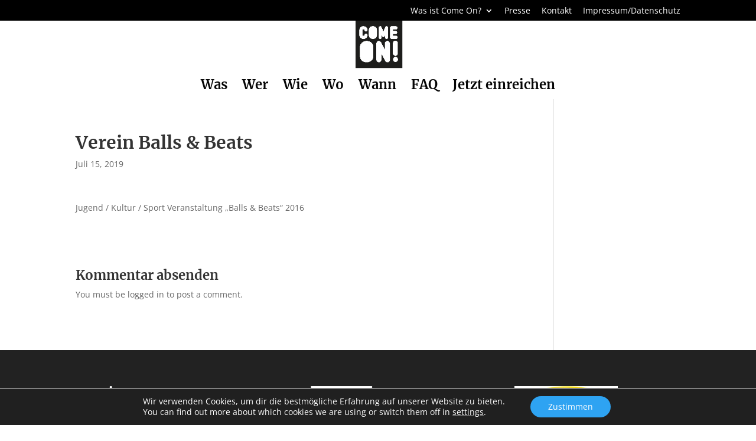

--- FILE ---
content_type: text/css
request_url: https://www.come-on.at/wp-content/themes/matchING/iS_Comeon/css/system/index-live.css?ver=rhvpv1
body_size: 856
content:
@font-face{font-family:Merriweather;src:url(../fonts/Merriweather-Light.ttf) format("truetype");font-weight:300}@font-face{font-family:Merriweather;src:url(../fonts/Merriweather-Regular.ttf) format("truetype");font-weight:400}@font-face{font-family:Merriweather;src:url(../fonts/Merriweather-Bold.ttf) format("truetype");font-weight:700}@font-face{font-family:Merriweather;src:url(../fonts/Merriweather-Bold.ttf) format("truetype");font-weight:700}@font-face{font-family:Merriweather;src:url(../fonts/Merriweather-Bold.ttf) format("truetype");font-weight:900}.et_pb_filterable_projects .project{display:inline-block;margin-bottom:25px;position:relative;width:100%}.et_pb_filterable_projects .project::after{clear:both}.et_pb_filterable_projects .project .et_pb_module{margin-left:320px}.et_pb_filterable_projects .project a.wrap{bottom:0;left:0;position:absolute;right:0;top:0;z-index:999}@media screen and (max-width:700px){.et_pb_filterable_projects .project .et_pb_module{float:left;margin-left:10px;width:100%}}.et_pb_filterable_projects{position:relative;clear:both;margin:0 auto;padding:1em 0 4em;max-width:1000px;list-style:none}.et_pb_filterable_projects .et_portfolio_image{position:relative;float:left;overflow:hidden;margin:10px 1%;min-width:250px;max-width:320px;width:48%;height:auto;background:#3085a3;text-align:center}.et_pb_filterable_projects .et_portfolio_image img{position:relative;display:block;max-width:100%;opacity:.8}.et_pb_filterable_projects .et_portfolio_image figcaption{padding:2em;color:#fff;font-family:'Open Sans',Helvetica,Arial,Lucida,sans-serif;font-size:1.25em;-webkit-backface-visibility:hidden;backface-visibility:hidden;position:absolute;top:0;left:0;width:100%;height:100%}.et_pb_filterable_projects .et_portfolio_image figcaption::after,.et_pb_filterable_projects .et_portfolio_image figcaption::before{pointer-events:none}.et_pb_filterable_projects .et_portfolio_image figcaption p{margin:0;font-size:15px}.et_pb_filterable_projects .project:hover{background:-webkit-linear-gradient(-45deg,#fff 0,#eee 100%);background:linear-gradient(-45deg,#fff 0,#eee 100%)}.et_pb_filterable_projects .project:hover .et_portfolio_image.effect-lexi img{opacity:.6;-webkit-transform:translate3d(0,0,0);transform:translate3d(0,0,0)}.et_pb_filterable_projects .project.clickable:hover .et_portfolio_image.effect-lexi figcaption::before{opacity:1;-webkit-transform:scale3d(1,1,1);transform:scale3d(1,1,1)}.et_pb_filterable_projects .project.clickable:hover .et_portfolio_image.effect-lexi p{opacity:1;-webkit-transform:translate3d(0,0,0);transform:translate3d(0,0,0)}.et_portfolio_image.effect-lexi{background:-webkit-linear-gradient(-45deg,#000 0,#fff 100%);background:linear-gradient(-45deg,#000 0,#fff 100%)}.et_portfolio_image.effect-lexi img{margin:-5px 0 0 -5px;max-width:none;width:-webkit-calc(100% + 10px);width:calc(100% + 10px);opacity:.9;-webkit-transition:opacity .35s,-webkit-transform .35s;transition:opacity .35s,transform .35s;-webkit-transform:translate3d(5px,5px,0);transform:translate3d(5px,5px,0);-webkit-backface-visibility:hidden;backface-visibility:hidden}.et_portfolio_image.effect-lexi figcaption::before,.et_portfolio_image.effect-lexi p{-webkit-transition:opacity .35s,-webkit-transform .35s;transition:opacity .35s,transform .35s}.et_portfolio_image.effect-lexi figcaption::before{position:absolute;right:-100px;bottom:-170px;width:300px;height:300px;border:2px solid #fff;border-radius:50%;box-shadow:0 0 0 900px rgba(255,255,255,.2);content:'';opacity:0;-webkit-transform:scale3d(.5,.5,1);transform:scale3d(.5,.5,1);-webkit-transform-origin:50% 50%;-ms-transform-origin:50% 50%;transform-origin:50% 50%}.et_portfolio_image.effect-lexi p{position:absolute;right:0;bottom:0;padding:0 1.5em 1.5em 0;width:140px;text-align:right;opacity:0;-webkit-transform:translate3d(20px,20px,0);transform:translate3d(20px,20px,0)}